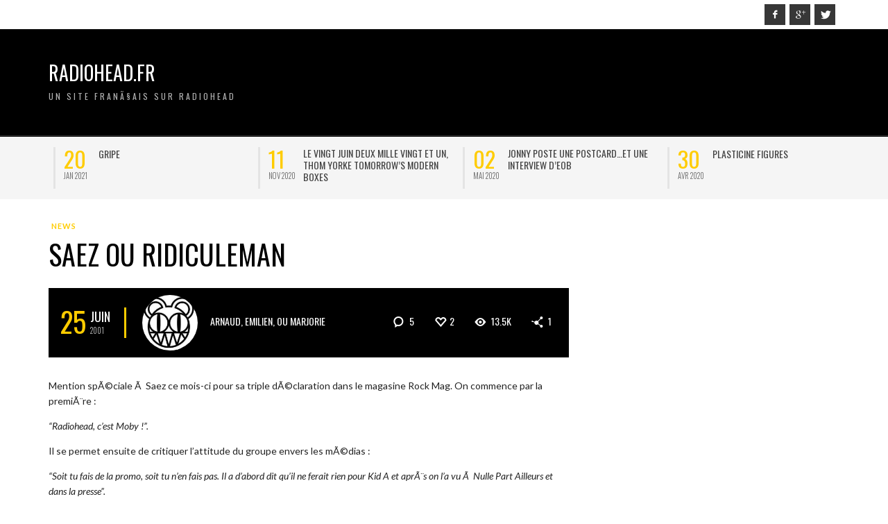

--- FILE ---
content_type: text/html; charset=UTF-8
request_url: http://www.radiohead.fr/saez-ou-ridiculeman/
body_size: 9619
content:
<!DOCTYPE html>
<html class="no-js"  lang="fr-FR">
	<head>
		<meta charset="UTF-8">

		<title itemprop="name">Saez ou ridiculeman | Radiohead.Fr</title>
		
		                        <script>
                            /* You can add more configuration options to webfontloader by previously defining the WebFontConfig with your options */
                            if ( typeof WebFontConfig === "undefined" ) {
                                WebFontConfig = new Object();
                            }
                            WebFontConfig['google'] = {families: ['Oswald:300,400,700', 'Lato:100,300,400,700,900,100italic,300italic,400italic,700italic,900italic']};

                            (function() {
                                var wf = document.createElement( 'script' );
                                wf.src = 'https://ajax.googleapis.com/ajax/libs/webfont/1.5.3/webfont.js';
                                wf.type = 'text/javascript';
                                wf.async = 'true';
                                var s = document.getElementsByTagName( 'script' )[0];
                                s.parentNode.insertBefore( wf, s );
                            })();
                        </script>
                        <link rel='dns-prefetch' href='//s.w.org' />
<link rel="alternate" type="application/rss+xml" title="Radiohead.Fr &raquo; Flux" href="http://www.radiohead.fr/feed/" />
<link rel="alternate" type="application/rss+xml" title="Radiohead.Fr &raquo; Flux des commentaires" href="http://www.radiohead.fr/comments/feed/" />
<link rel="alternate" type="application/rss+xml" title="Radiohead.Fr &raquo; Saez ou ridiculeman Flux des commentaires" href="http://www.radiohead.fr/saez-ou-ridiculeman/feed/" />
		<script type="text/javascript">
			window._wpemojiSettings = {"baseUrl":"https:\/\/s.w.org\/images\/core\/emoji\/13.0.1\/72x72\/","ext":".png","svgUrl":"https:\/\/s.w.org\/images\/core\/emoji\/13.0.1\/svg\/","svgExt":".svg","source":{"concatemoji":"http:\/\/www.radiohead.fr\/wp-includes\/js\/wp-emoji-release.min.js?ver=5.6.16"}};
			!function(e,a,t){var n,r,o,i=a.createElement("canvas"),p=i.getContext&&i.getContext("2d");function s(e,t){var a=String.fromCharCode;p.clearRect(0,0,i.width,i.height),p.fillText(a.apply(this,e),0,0);e=i.toDataURL();return p.clearRect(0,0,i.width,i.height),p.fillText(a.apply(this,t),0,0),e===i.toDataURL()}function c(e){var t=a.createElement("script");t.src=e,t.defer=t.type="text/javascript",a.getElementsByTagName("head")[0].appendChild(t)}for(o=Array("flag","emoji"),t.supports={everything:!0,everythingExceptFlag:!0},r=0;r<o.length;r++)t.supports[o[r]]=function(e){if(!p||!p.fillText)return!1;switch(p.textBaseline="top",p.font="600 32px Arial",e){case"flag":return s([127987,65039,8205,9895,65039],[127987,65039,8203,9895,65039])?!1:!s([55356,56826,55356,56819],[55356,56826,8203,55356,56819])&&!s([55356,57332,56128,56423,56128,56418,56128,56421,56128,56430,56128,56423,56128,56447],[55356,57332,8203,56128,56423,8203,56128,56418,8203,56128,56421,8203,56128,56430,8203,56128,56423,8203,56128,56447]);case"emoji":return!s([55357,56424,8205,55356,57212],[55357,56424,8203,55356,57212])}return!1}(o[r]),t.supports.everything=t.supports.everything&&t.supports[o[r]],"flag"!==o[r]&&(t.supports.everythingExceptFlag=t.supports.everythingExceptFlag&&t.supports[o[r]]);t.supports.everythingExceptFlag=t.supports.everythingExceptFlag&&!t.supports.flag,t.DOMReady=!1,t.readyCallback=function(){t.DOMReady=!0},t.supports.everything||(n=function(){t.readyCallback()},a.addEventListener?(a.addEventListener("DOMContentLoaded",n,!1),e.addEventListener("load",n,!1)):(e.attachEvent("onload",n),a.attachEvent("onreadystatechange",function(){"complete"===a.readyState&&t.readyCallback()})),(n=t.source||{}).concatemoji?c(n.concatemoji):n.wpemoji&&n.twemoji&&(c(n.twemoji),c(n.wpemoji)))}(window,document,window._wpemojiSettings);
		</script>
		<style type="text/css">
img.wp-smiley,
img.emoji {
	display: inline !important;
	border: none !important;
	box-shadow: none !important;
	height: 1em !important;
	width: 1em !important;
	margin: 0 .07em !important;
	vertical-align: -0.1em !important;
	background: none !important;
	padding: 0 !important;
}
</style>
	<link rel='stylesheet' id='wp-block-library-css'  href='http://www.radiohead.fr/wp-includes/css/dist/block-library/style.min.css?ver=5.6.16' type='text/css' media='all' />
<link rel='stylesheet' id='vwcss-mmenu-css'  href='http://www.radiohead.fr/wp-content/themes/blackmag/js/jquery-mmenu/css/jquery.mmenu.custom.css?ver=1.6.11' type='text/css' media='all' />
<link rel='stylesheet' id='vwcss-icon-iconic-css'  href='http://www.radiohead.fr/wp-content/themes/blackmag/components/font-icons/iconic/css/iconic.css?ver=1.6.11' type='text/css' media='all' />
<link rel='stylesheet' id='vwcss-icon-social-css'  href='http://www.radiohead.fr/wp-content/themes/blackmag/components/font-icons/social-icons/css/zocial.css?ver=1.6.11' type='text/css' media='all' />
<link rel='stylesheet' id='vwcss-animate-css'  href='http://www.radiohead.fr/wp-content/themes/blackmag/css/animate.css?ver=1.6.11' type='text/css' media='all' />
<link rel='stylesheet' id='vwcss-bootstrap-css'  href='http://www.radiohead.fr/wp-content/themes/blackmag/css/bootstrap.css?ver=1.6.11' type='text/css' media='all' />
<link rel='stylesheet' id='vwcss-flexslider-css'  href='http://www.radiohead.fr/wp-content/themes/blackmag/js/flex-slider/flexslider-custom.css?ver=1.6.11' type='text/css' media='all' />
<link rel='stylesheet' id='vwcss-theme-css'  href='http://www.radiohead.fr/wp-content/themes/blackmag/style.css?ver=1.6.11' type='text/css' media='all' />
<script type='text/javascript' src='http://www.radiohead.fr/wp-includes/js/jquery/jquery.min.js?ver=3.5.1' id='jquery-core-js'></script>
<script type='text/javascript' src='http://www.radiohead.fr/wp-includes/js/jquery/jquery-migrate.min.js?ver=3.3.2' id='jquery-migrate-js'></script>
<script type='text/javascript' id='vwjs-post-views-js-extra'>
/* <![CDATA[ */
var vw_post_views = {"ajaxurl":"http:\/\/www.radiohead.fr\/wp-admin\/admin-ajax.php","post_id":"2304"};
/* ]]> */
</script>
<script type='text/javascript' src='http://www.radiohead.fr/wp-content/themes/blackmag/inc/post-views/post-views-ajax.js?ver=5.6.16' id='vwjs-post-views-js'></script>
<link rel="https://api.w.org/" href="http://www.radiohead.fr/wp-json/" /><link rel="alternate" type="application/json" href="http://www.radiohead.fr/wp-json/wp/v2/posts/2304" /><link rel="EditURI" type="application/rsd+xml" title="RSD" href="http://www.radiohead.fr/xmlrpc.php?rsd" />
<link rel="wlwmanifest" type="application/wlwmanifest+xml" href="http://www.radiohead.fr/wp-includes/wlwmanifest.xml" /> 
<meta name="generator" content="WordPress 5.6.16" />
<link rel="canonical" href="http://www.radiohead.fr/saez-ou-ridiculeman/" />
<link rel='shortlink' href='http://www.radiohead.fr/?p=2304' />
<link rel="alternate" type="application/json+oembed" href="http://www.radiohead.fr/wp-json/oembed/1.0/embed?url=http%3A%2F%2Fwww.radiohead.fr%2Fsaez-ou-ridiculeman%2F" />
<link rel="alternate" type="text/xml+oembed" href="http://www.radiohead.fr/wp-json/oembed/1.0/embed?url=http%3A%2F%2Fwww.radiohead.fr%2Fsaez-ou-ridiculeman%2F&#038;format=xml" />
<link rel="profile" href="http://gmpg.org/xfn/11">

<link rel="pingback" href="http://www.radiohead.fr/xmlrpc.php">

<meta name="description" content="Un site franÃ§ais sur Radiohead">

<link href="//www.google-analytics.com" rel="dns-prefetch">

<meta name="viewport" content="width=device-width,initial-scale=1.0,user-scalable=yes">

		




<!-- HTML5 shim and Respond.js IE8 support of HTML5 elements and media queries -->
<!--[if lt IE 9]>
	<script src="//cdnjs.cloudflare.com/ajax/libs/html5shiv/3.7/html5shiv.min.js"></script>
	<script src="//cdnjs.cloudflare.com/ajax/libs/respond.js/1.4.2/respond.min.js"></script>
<![endif]-->		<!-- Facebook integration -->

		<meta property="og:site_name" content="Radiohead.Fr">

					<meta property="og:title" content="Saez ou ridiculeman">
			<meta property="og:description" content="Mention spÃ©ciale Ã  Saez ce mois-ci pour sa triple dÃ©claration dans le magasine Rock Mag. On commence par la premiÃ¨re : &#8220;Radiohead, c&#8217;est Moby !&#8221;. Il se permet ensuite de critiquer l&#8217;attitude du groupe envers les mÃ©dias : &#8220;Soit tu fais de la promo, soit tu n&#8217;en fais pas. Il">
			<meta property="og:url" content="http://www.radiohead.fr/saez-ou-ridiculeman/"/>
						
		
		<!-- /Facebook integration -->
		<style type="text/css">.recentcomments a{display:inline !important;padding:0 !important;margin:0 !important;}</style>		<style id="vw-custom-font" type="text/css">
						
					</style>
			<style type="text/css">
		a, a:hover,
		.vw-page-title-box .vw-label,
		.vw-post-categories a,
		.vw-page-subtitle,
		.vw-review-summary-bar .vw-review-score,
		.vw-review-total-score,
		.vw-breaking-news-date,
		.vw-date-box-date,
		.vw-post-style-classic .vw-post-box-title a:hover,
		.vw-post-likes-count.vw-post-liked .vw-icon,
		.vw-menu-location-bottom .main-menu-link:hover,
		.vw-accordion-header.ui-accordion-header-active span,
		.vw-accordion .ui-state-hover span,
		.vw-404-text,
		em, .entry-title em, .widget-title em, .vw-related-posts-title em, .vw-post-comments-title em, .vw-page-title em, .vw-post-box-layout-title em, .vwspc-section-title em {
			color: #ffcc00;
		}

		.vw-site-social-profile-icon:hover,
		/*.vw-post-categories a,*/
		.vw-breaking-news-label,
		.vw-post-navigation-previous:hover,
		.vw-post-navigation-next:hover,
		.vw-author-socials a:hover,
		.vw-post-style-box:hover,
		.vw-review-summary-bar .vw-review-score-bar,
		.vw-review-total-score, .vw-review-item-score.vw-review-score-percentage,
		.vw-post-style-classic a.vw-post-box-read-more:hover,
		.vw-post-box:hover .vw-post-format-icon,
		.vw-gallery-direction-button:hover,
		.vw-post-meta-icons a:hover,
		.widget_tag_cloud .tagcloud a:hover,
		.vw-page-navigation-pagination .page-numbers:hover,
		.vw-page-navigation-pagination .page-numbers.current,
		#wp-calendar tbody td:hover,
		.widget_vw_widget_categories .vw-widget-category-title:hover .vw-widget-category-post-count,
		.vwspc-section-full-page-link:hover .vw-button,
		.vw-post-tabed-tab.ui-state-active,
		.vw-page-links > .vw-page-link, .vw-page-links .vw-page-link:hover,
		.vw-tag-links a:hover {
			background-color: #ffcc00;
		}

		.vw-post-style-small-comment .vw-comment-meta,
		.vw-about-author-section .vw-author-name,
		.vw-post-meta-large .vw-date-box,
		#wp-calendar caption,
		.wp-caption p.wp-caption-text,
		.vw-widget-feedburner-text,
		.vw-login-title,
		.widget_search label,
		.widget_vw_widget_author .vw-widget-author-title,
		.vw-quote {
			border-color: #ffcc00;
		}

		.vw-menu-location-top.sf-arrows .main-menu-link.sf-with-ul:after {
			border-top-color: #000000;
		}
		.vw-menu-location-top.sf-arrows .sub-menu-link.sf-with-ul:after {
			border-left-color: #000000;
		}

		.sf-arrows > li > .sf-with-ul:focus:after, .sf-arrows > li:hover > .sf-with-ul:after, .sf-arrows > .sfHover > .sf-with-ul:after {
			border-top-color: #ffcc00 !important;
		}

		.vw-menu-location-top a.main-menu-link {
			color: #000000;
		}

		
		.vw-menu-location-top .main-menu-item:hover .main-menu-link {
			color: #888888;
		}

		/* Body font */
		.vw-header-font-family,
		.vw-copyright {
			font-family: Oswald;
		}

		.vw-breaking-news-link {
			font-family: Lato;
		}

		.vw-page-title-wrapper-top.vw-has-background .vw-page-title-wrapper-inner {
			padding-top: 150px;
		}

		.vw-sticky-wrapper.is-sticky .vw-menu-main-wrapper.vw-sticky {
			background-color: rgba(0,0,0,0.8);
		}

		.vw-menu-main-wrapper {
			border-color: rgba(255,255,255,0.21);
		}

		/* Custom Styles */
			</style>
	<style type="text/css" title="dynamic-css" class="options-output">h1, h2, h3, h4, h5, h6, .vw-header-font,blockquote, .vw-post-box.vw-post-format-link a,.vw-social-counter-count,.vw-menu-location-top .menu-link,.vw-menu-location-bottom .main-menu-link,.vw-page-navigation-pagination .page-numbers,#wp-calendar caption,input[type=button],input[type=submit],button,.vw-button,.vw-accordion-header-text,.vw-tab-title{font-family:Oswald;text-transform:uppercase;font-weight:normal;font-style:400;color:#000;opacity: 1;visibility: visible;-webkit-transition: opacity 0.24s ease-in-out;-moz-transition: opacity 0.24s ease-in-out;transition: opacity 0.24s ease-in-out;}.wf-loading h1, h2, h3, h4, h5, h6, .vw-header-font,.wf-loading blockquote, .vw-post-box.vw-post-format-link a,.wf-loading .vw-social-counter-count,.wf-loading .vw-menu-location-top .menu-link,.wf-loading .vw-menu-location-bottom .main-menu-link,.wf-loading .vw-page-navigation-pagination .page-numbers,.wf-loading #wp-calendar caption,.wf-loading input[type=button],.wf-loading input[type=submit],.wf-loading button,.wf-loading .vw-button,.wf-loading .vw-accordion-header-text,.wf-loading .vw-tab-title,{opacity: 0;}.ie.wf-loading h1, h2, h3, h4, h5, h6, .vw-header-font,.ie.wf-loading blockquote, .vw-post-box.vw-post-format-link a,.ie.wf-loading .vw-social-counter-count,.ie.wf-loading .vw-menu-location-top .menu-link,.ie.wf-loading .vw-menu-location-bottom .main-menu-link,.ie.wf-loading .vw-page-navigation-pagination .page-numbers,.ie.wf-loading #wp-calendar caption,.ie.wf-loading input[type=button],.ie.wf-loading input[type=submit],.ie.wf-loading button,.ie.wf-loading .vw-button,.ie.wf-loading .vw-accordion-header-text,.ie.wf-loading .vw-tab-title,{visibility: hidden;}.vw-menu-location-main .main-menu-link{font-family:Oswald;letter-spacing:2px;font-weight:normal;font-style:400;color:#fff;font-size:16px;opacity: 1;visibility: visible;-webkit-transition: opacity 0.24s ease-in-out;-moz-transition: opacity 0.24s ease-in-out;transition: opacity 0.24s ease-in-out;}.wf-loading .vw-menu-location-main .main-menu-link,{opacity: 0;}.ie.wf-loading .vw-menu-location-main .main-menu-link,{visibility: hidden;}body,cite{font-family:Lato;font-weight:normal;font-style:400;color:#222222;font-size:14px;opacity: 1;visibility: visible;-webkit-transition: opacity 0.24s ease-in-out;-moz-transition: opacity 0.24s ease-in-out;transition: opacity 0.24s ease-in-out;}.wf-loading body,.wf-loading cite,{opacity: 0;}.ie.wf-loading body,.ie.wf-loading cite,{visibility: hidden;}.vw-logo-link{margin-top:0px;margin-bottom:0px;margin-left:0px;margin-right:0px;}.vw-menu-additional-logo img{margin-top:15px;margin-bottom:0px;margin-left:15px;margin-right:0px;}.vw-site-wrapper,.vw-page-navigation-pagination{background-color:#ffffff;}.vw-breaking-news-bar{background:#f5f5f5;}.vw-breaking-news-list .vw-breaking-news-link,.vw-breaking-news-list .vw-breaking-news-month{color:#424242;}.vw-top-bar{background:#ffffff;}.vw-menu-location-top .sub-menu,.vw-menu-location-top .main-menu-item:hover .main-menu-link{background:#ffffff;}.vw-menu-location-top .sub-menu-link{color:#111111;}.vw-menu-location-top .sub-menu-link:hover{color:#888888;}.vw-menu-location-top .sub-menu-link:hover{background:#f5f5f5;}.vw-menu-main-wrapper{background:rgba(0,0,0,0.5);}.vw-menu-location-main .main-menu-item{color:#ffffff;}.vw-menu-location-main .main-menu-item:hover{color:#111111;}.vw-menu-location-main .sub-menu,.vw-menu-location-main .main-menu-item:hover .main-menu-link{background:#ffffff;}.vw-menu-location-main .sub-menu-link{color:#111111;}.vw-menu-location-main .sub-menu-link:hover{color:#888888;}.vw-menu-location-main .sub-menu-link:hover{background:#f5f5f5;}.vw-footer-sidebars{background-color:#000000;}.vw-footer-sidebars h1,.vw-footer-sidebars h2,.vw-footer-sidebars h3,.vw-footer-sidebars h4,.vw-footer-sidebars h5,.vw-footer-sidebars h6,.vw-footer-sidebars .widget-title,.vw-footer-sidebars .vw-widget-category-title{color:#ffffff;}.vw-footer-sidebars{color:#b4b4b4;}.vw-bottom-bar{background:#000000;}.vw-bottom-bar,.vw-bottom-bar .menu-link{color:#b4b4b4;}</style>
	</head>
	<body id="site-top" class="post-template-default single single-post postid-2304 single-format-standard vw-site-layout-full-width vw-post-layout-classic vw-js-enable-ajax-pagination">

		<div class="vw-site-wrapper">

			<div class="vw-top-bar">
	<div class="container">
		<div class="row">
			<div class="col-sm-12">
				<div class="vw-top-bar-left">
					<nav class="vw-menu-top-wrapper">
</nav>				</div>
				<div class="vw-top-bar-right">
					<span class="vw-site-social-profile"><a class="vw-site-social-profile-icon vw-site-social-facebook" href="https://facebook.com" title="Facebook"><i class="icon-social-facebook"></i></a><a class="vw-site-social-profile-icon vw-site-social-googleplus" href="https://plus.google.com" title="Google+"><i class="icon-social-gplus"></i></a><a class="vw-site-social-profile-icon vw-site-social-twitter" href="https://twitter.com" title="Twitter"><i class="icon-social-twitter"></i></a></span>				</div>
			</div>
		</div>
	</div>
</div>
			<header class="vw-site-header vw-site-header-style-left-logo clearfix">
	<div class="container">
		<div class="row">
			<div class="col-sm-12">
				<div class="vw-site-header-inner">
					<div class="vw-logo-wrapper">
	
	<a class="vw-logo-link" href="http://www.radiohead.fr">
				
		<!-- Site Logo -->
		
			<h1 class="vw-site-title">Radiohead.Fr</h1>

							<h2 class="vw-site-tagline">Un site franÃ§ais sur Radiohead</h2>
						
			</a>

</div>
					<div class="vw-mobile-nav-button-wrapper">
						<span class="vw-mobile-nav-button">
							<span class="vw-hamburger-icon"><span></span></span>
						</span>
					</div>
				
									</div>
			</div>
		</div>
	</div>

	<nav id="vw-menu-main" class="vw-menu-main-wrapper">
	<div class="container">
		<div class="row">
			<div class="col-sm-12">
				

	<div class=" vw-menu-main-inner">

					
	</div>
			</div>
		</div>
	</div>
</nav>	
	<nav class="vw-menu-mobile-wrapper">

	
</nav></header>
			
<div class="vw-breaking-news-bar">
	<div class="container">
		<div class="row">
			<div class="col-sm-12">
				<div class="vw-breaking-news invisible">
					<ul class="vw-breaking-news-list">

						
						
							<li>
								<span class="vw-breaking-news-post-date vw-header-font">
									<span class="vw-breaking-news-date">21</span>
									<span class="vw-breaking-news-month">Jan 2021</span>
								</span>
								<a class="vw-breaking-news-link vw-header-font" href="http://www.radiohead.fr/on-a-gripe/" rel="bookmark">On a Gripe</a>							</li>

						
							<li>
								<span class="vw-breaking-news-post-date vw-header-font">
									<span class="vw-breaking-news-date">20</span>
									<span class="vw-breaking-news-month">Jan 2021</span>
								</span>
								<a class="vw-breaking-news-link vw-header-font" href="http://www.radiohead.fr/these-are-the-chains/" rel="bookmark">These are the chains</a>							</li>

						
							<li>
								<span class="vw-breaking-news-post-date vw-header-font">
									<span class="vw-breaking-news-date">20</span>
									<span class="vw-breaking-news-month">Jan 2021</span>
								</span>
								<a class="vw-breaking-news-link vw-header-font" href="http://www.radiohead.fr/body-in-a-box/" rel="bookmark">Body in a box</a>							</li>

						
							<li>
								<span class="vw-breaking-news-post-date vw-header-font">
									<span class="vw-breaking-news-date">20</span>
									<span class="vw-breaking-news-month">Jan 2021</span>
								</span>
								<a class="vw-breaking-news-link vw-header-font" href="http://www.radiohead.fr/promise-me/" rel="bookmark">Promise Me</a>							</li>

						
							<li>
								<span class="vw-breaking-news-post-date vw-header-font">
									<span class="vw-breaking-news-date">20</span>
									<span class="vw-breaking-news-month">Jan 2021</span>
								</span>
								<a class="vw-breaking-news-link vw-header-font" href="http://www.radiohead.fr/gripe/" rel="bookmark">GRIPE</a>							</li>

						
							<li>
								<span class="vw-breaking-news-post-date vw-header-font">
									<span class="vw-breaking-news-date">11</span>
									<span class="vw-breaking-news-month">Nov 2020</span>
								</span>
								<a class="vw-breaking-news-link vw-header-font" href="http://www.radiohead.fr/le-vingt-juin-deux-mille-vingt-et-un-thom-yorke-tomorrows-modern-boxes/" rel="bookmark">Le vingt juin deux mille vingt et un, THOM YORKE TOMORROW&#8217;S MODERN BOXES</a>							</li>

						
							<li>
								<span class="vw-breaking-news-post-date vw-header-font">
									<span class="vw-breaking-news-date">02</span>
									<span class="vw-breaking-news-month">Mai 2020</span>
								</span>
								<a class="vw-breaking-news-link vw-header-font" href="http://www.radiohead.fr/jonny-poste-une-postcard-et-une-interview-deob/" rel="bookmark">Jonny poste une Postcard&#8230;et une interview d&#8217;EOB</a>							</li>

						
							<li>
								<span class="vw-breaking-news-post-date vw-header-font">
									<span class="vw-breaking-news-date">30</span>
									<span class="vw-breaking-news-month">Avr 2020</span>
								</span>
								<a class="vw-breaking-news-link vw-header-font" href="http://www.radiohead.fr/plasticine-figures/" rel="bookmark">Plasticine figures</a>							</li>

						
					</ul>
				</div>
			</div>
		</div>
	</div>
</div>


			

<div class="vw-page-wrapper clearfix vw-sidebar-position-right">
	<div class="container">
		<div class="row">

			<div class="vw-page-content" role="main" itemprop="articleBody">

				
					
											<article class="post-2304 post type-post status-publish format-standard hentry category-news">

							<div class="vw-post-categories"><a class=" vw-category-link vw-cat-id-51" href="http://www.radiohead.fr/category/news/" title="View all posts in news" rel="category">news</a></div>							
							<h1 class="entry-title">Saez ou ridiculeman</h1>
														<span class="author vcard hidden"><span class="fn">arnaud, emilien, ou marjorie</span></span>
							<span class="updated hidden">2001-06-25</span>
							
									<div class="vw-post-meta-wrapper vw-post-meta-large">
			<div class="vw-post-meta">

						<span class="vw-date-box vw-header-font ">
			<span class="vw-date-box-date">25</span>
			<span class="vw-date-box-month">
				<span>Juin</span>
				<span>2001</span>
			</span>
		</span>
		
									<a class="vw-author-avatar" href="http://www.radiohead.fr/author/" title="View all posts by arnaud, emilien, ou marjorie"><img src="http://www.radiohead.fr/wp-content/uploads/2017/06/Hunting_Bear-150x150.jpg" width="80" height="80" alt="arnaud, emilien, ou marjorie" class="avatar avatar-80 wp-user-avatar wp-user-avatar-80 photo avatar-default" /></a>					<a class="author-name author vw-header-font" href="http://www.radiohead.fr/author/" title="View all posts by arnaud, emilien, ou marjorie" rel="author">arnaud, emilien, ou marjorie</a>
				
			</div>

			<div class="vw-post-meta-icons">

								<a class="vw-post-meta-icon vw-post-comment-count vw-header-font" href="#comment">
					<i class="vw-icon icon-iconic-comment-alt2"></i> 5				</a>
				
				<a href="#" class="vw-post-meta-icon vw-post-likes-count " id="vw-post-likes-id-2304" data-post-id="2304" title="I like this"><i class="vw-icon icon-iconic-heart-empty"></i><span class="vw-post-likes-number vw-header-font">2</span></a>
				<span class="vw-post-meta-icon vw-post-view-count vw-post-views-id-2304" data-post-id="2304"> <i class="vw-icon icon-iconic-eye"></i> <span class="vw-post-view-number vw-header-font">13.5k</span></span>
						<a class="vw-post-share-count vw-post-meta-icon" href="#vw-post-shares-dialog">
			<i class="vw-icon icon-iconic-share"></i> <span class="vw-header-font vw-post-share-number">1</span>
		</a>
		
			</div>
		</div>
		
							
														

							<div class="vw-post-content clearfix"><p>Mention spÃ©ciale Ã  Saez ce mois-ci pour sa triple dÃ©claration dans le magasine Rock Mag. On commence par la premiÃ¨re :</p>
<p><i>&#8220;Radiohead, c&#8217;est Moby !&#8221;. </i></p>
<p>Il se permet ensuite de critiquer l&#8217;attitude du groupe envers les mÃ©dias :</p>
<p><i>&#8220;Soit tu fais de la promo, soit tu n&#8217;en fais pas. Il a d&#8217;abord dit qu&#8217;il ne ferait rien pour Kid A et aprÃ¨s on l&#8217;a vu Ã  Nulle Part Ailleurs et dans la presse&#8221;.</i></p>
<p>Rappelons quand mÃªme que Saez critique la soit-disant attitude commerciale de Radiohead alors qu&#8217;il Ã©tait en pleine mini-tournÃ©e des Virgin Megastore&#8230; TrÃ¨s inspirÃ© par la connerie, Saez s&#8217;est Ã©galement permis d&#8217;attaquer Beck :</p>
<p><i> &#8220;Si t&#8217;es ingÃ©nieur du son, son dernier album est mortel. AprÃ¨s, si tu es dans le public, t&#8217;es larguÃ©. Il remplit le ZÃ©nith avec Loser et c&#8217;est tout&#8221;. </i></p>
<p>Personnellement, j&#8217;Ã©tais au ZÃ©nith le 29/03/2000 pour voir Beck, mais ce n&#8217;Ã©tait pas pour Loser. Par contre, c&#8217;est tout Ã  fait comprÃ©hensible que Saez soit larguÃ© par Beck&#8230; Juste une question pour conclure : mais qui est Saez, ou plutÃ´t pour qui se prend-il ???</p>
</div>
							
							

					
 
							
							
							
							
							
							

							
							
						</article><!-- #post-## -->

					
					
					<div class="vw-post-navigation vw-post-navigation-style-default clearfix">
			<a class="vw-post-navigation-previous" href="http://www.radiohead.fr/nouvelle-chanson-reckoner/">
		
		<div class="vw-post-navigation-content">
			<span class="vw-post-navigation-label">Previous post</span>
			<h4 class="vw-post-navigation-title">
				nouvelle chanson : Reckoner			</h4>
		</div>
	</a>
		
			<a class="vw-post-navigation-next" href="http://www.radiohead.fr/unbelievable-truth-%c3%a0-la-t%c3%a9l%c3%a9/">
		
		<div class="vw-post-navigation-content">
			<span class="vw-post-navigation-label">Next post</span>
			<h4 class="vw-post-navigation-title">
				Unbelievable Truth Ã  la tÃ©lÃ©!			</h4>
		</div>
	</a>
	</div><div class="vw-about-author-section vcard author clearfix">

	<a class="vw-author-avatar" href="http://www.radiohead.fr/author/" title="View all posts by arnaud, emilien, ou marjorie"><img src="http://www.radiohead.fr/wp-content/uploads/2017/06/Hunting_Bear.jpg" width="255" height="241" alt="arnaud, emilien, ou marjorie" class="avatar avatar-300 wp-user-avatar wp-user-avatar-300 photo avatar-default" /></a>
	<div class="vw-about-author">
		<h3 class="vw-author-name fn">arnaud, emilien, ou marjorie</h3>
		<p class="vw-author-bio note"></p>

		<div class="vw-author-socials">
					</div>
	</div>
	<div class="clearfix"></div>
</div><div class="vw-related-posts vw-related-posts-style-default">
	<h3 class="vw-related-posts-title vw-right-topic-line">You Might Also Like</h3>

	<div class="vw-post-loop vw-post-loop-box-grid-2-col">	
	<div class="row">
		<div class="col-sm-12">
			<div class="vw-block-grid vw-block-grid-xs-1 vw-block-grid-sm-2">

							<div class="vw-block-grid-item">
					<div class="vw-post-box vw-post-style-box vw-post-format-standard">
	<a class="vw-post-box-thumbnail" href="http://www.radiohead.fr/on-a-gripe/" rel="bookmark">
					<img width="360" height="240" src="http://www.radiohead.fr/wp-content/uploads/2021/01/3342-9-360x240.jpg" class="attachment-vw_one_third_thumbnail size-vw_one_third_thumbnail wp-post-image" alt="Gripe jacket" loading="lazy" />		
		
		<h3 class="vw-post-box-title">
			On a Gripe		</h3>
	</a>

	<div class="vw-post-box-inner">
		<div class="vw-post-box-footer vw-header-font">

			<div class="vw-post-date"><i class="vw-icon vw-post-date-icon icon-iconic-clock"></i> <a href="http://www.radiohead.fr/on-a-gripe/" class="vw-post-date updated" title="Permalink to On a Gripe" rel="bookmark">21 janvier 2021</a></div>

					<a class="vw-post-comment-count vw-header-font" href="http://www.radiohead.fr/on-a-gripe/#comments">
			<i class="vw-icon icon-iconic-comment-alt2"></i> 1		</a>
					
		</div>
	</div>
	
</div>				</div>
							<div class="vw-block-grid-item">
					<div class="vw-post-box vw-post-style-box vw-post-format-standard">
	<a class="vw-post-box-thumbnail" href="http://www.radiohead.fr/le-vingt-juin-deux-mille-vingt-et-un-thom-yorke-tomorrows-modern-boxes/" rel="bookmark">
		
		
		<h3 class="vw-post-box-title">
			Le vingt juin deux mille vingt et un, THOM YORKE TOMORROW&#8217;S MODERN BOXES		</h3>
	</a>

	<div class="vw-post-box-inner">
		<div class="vw-post-box-footer vw-header-font">

			<div class="vw-post-date"><i class="vw-icon vw-post-date-icon icon-iconic-clock"></i> <a href="http://www.radiohead.fr/le-vingt-juin-deux-mille-vingt-et-un-thom-yorke-tomorrows-modern-boxes/" class="vw-post-date updated" title="Permalink to Le vingt juin deux mille vingt et un, THOM YORKE TOMORROW&#8217;S MODERN BOXES" rel="bookmark">11 novembre 2020</a></div>

					<a class="vw-post-comment-count vw-header-font" href="http://www.radiohead.fr/le-vingt-juin-deux-mille-vingt-et-un-thom-yorke-tomorrows-modern-boxes/#comments">
			<i class="vw-icon icon-iconic-comment-alt2"></i> 2		</a>
					
		</div>
	</div>
	
</div>				</div>
							<div class="vw-block-grid-item">
					<div class="vw-post-box vw-post-style-box vw-post-format-standard">
	<a class="vw-post-box-thumbnail" href="http://www.radiohead.fr/jonny-poste-une-postcard-et-une-interview-deob/" rel="bookmark">
		
		
		<h3 class="vw-post-box-title">
			Jonny poste une Postcard&#8230;et une interview d&#8217;EOB		</h3>
	</a>

	<div class="vw-post-box-inner">
		<div class="vw-post-box-footer vw-header-font">

			<div class="vw-post-date"><i class="vw-icon vw-post-date-icon icon-iconic-clock"></i> <a href="http://www.radiohead.fr/jonny-poste-une-postcard-et-une-interview-deob/" class="vw-post-date updated" title="Permalink to Jonny poste une Postcard&#8230;et une interview d&#8217;EOB" rel="bookmark">2 mai 2020</a></div>

					<a class="vw-post-comment-count vw-header-font" href="http://www.radiohead.fr/jonny-poste-une-postcard-et-une-interview-deob/#comments">
			<i class="vw-icon icon-iconic-comment-alt2"></i> 2		</a>
					
		</div>
	</div>
	
</div>				</div>
							<div class="vw-block-grid-item">
					<div class="vw-post-box vw-post-style-box vw-post-format-standard">
	<a class="vw-post-box-thumbnail" href="http://www.radiohead.fr/plasticine-figures/" rel="bookmark">
		
		
		<h3 class="vw-post-box-title">
			Plasticine figures		</h3>
	</a>

	<div class="vw-post-box-inner">
		<div class="vw-post-box-footer vw-header-font">

			<div class="vw-post-date"><i class="vw-icon vw-post-date-icon icon-iconic-clock"></i> <a href="http://www.radiohead.fr/plasticine-figures/" class="vw-post-date updated" title="Permalink to Plasticine figures" rel="bookmark">30 avril 2020</a></div>

					<a class="vw-post-comment-count vw-header-font" href="http://www.radiohead.fr/plasticine-figures/#respond">
			<i class="vw-icon icon-iconic-comment-alt2"></i> 0		</a>
					
		</div>
	</div>
	
</div>				</div>
			
			</div>
		</div>
	</div>
</div>
</div><div id="comments" class="vw-post-comments">
		
	<h3 class="vw-post-comments-title vw-right-topic-line"><span>5</span> Comments</h3>
	
	
		<div id="respond" class="comment-respond">
		<h3 id="reply-title" class="comment-reply-title">Leave a reply <small><a rel="nofollow" id="cancel-comment-reply-link" href="/saez-ou-ridiculeman/#respond" style="display:none;">Annuler la réponse</a></small></h3><p class="must-log-in">Vous devez <a href="http://www.radiohead.fr/wp-login.php?redirect_to=http%3A%2F%2Fwww.radiohead.fr%2Fsaez-ou-ridiculeman%2F">vous connecter</a> pour publier un commentaire.</p>	</div><!-- #respond -->
	</div>

				
			</div>

			
	
		<aside class="vw-page-sidebar vw-page-sidebar-right">

		
	</aside>
	
		
		</div>
	</div>

</div>


			<footer id="vw-footer">

				
				<div class="vw-footer-sidebars">
	<div class="container">
		<div class="row">
			<aside class="vw-footer-sidebar vw-footer-sidebar-1 col-md-4"></aside><aside class="vw-footer-sidebar vw-footer-sidebar-2 col-md-4"></aside><aside class="vw-footer-sidebar vw-footer-sidebar-3 col-md-4"><div id="recent-comments-35" class="widget widget_recent_comments"><h3 class="widget-title vw-right-topic-line"><span>les derniers commentaires</span></h3><ul id="recentcomments"><li class="recentcomments"><span class="comment-author-link"><a href='https://godlnwstore.com/' rel='external nofollow ugc' class='url'>เว็บขายรหัสเกมส์</a></span> dans <a href="http://www.radiohead.fr/tinker-tailor-soldier-sailor-rich-man-poor-man-beggar-man-thief/comment-page-1/#comment-51712">Tinker Tailor Soldier Sailor Rich Man Poor Man Beggar Man Thief</a></li><li class="recentcomments"><span class="comment-author-link"><a href='https://kingroyaladresi.com/' rel='external nofollow ugc' class='url'>child porn</a></span> dans <a href="http://www.radiohead.fr/creep-2/comment-page-1/#comment-51711">Creep</a></li><li class="recentcomments"><span class="comment-author-link"><a href='https://lider.g-u.su' rel='external nofollow ugc' class='url'>Lider</a></span> dans <a href="http://www.radiohead.fr/burn-the-witch-1er-mai-moins-1-jour/comment-page-2/#comment-51710">Burn the Witch: 1er mai moins 1 jour</a></li><li class="recentcomments"><span class="comment-author-link"><a href='https://x.com/_vlknylmz' rel='external nofollow ugc' class='url'>Fetullah gulen aşığı</a></span> dans <a href="http://www.radiohead.fr/vous-serez-plac%c3%a9-o%c3%b9-%c3%a0-nimes-le-1007/comment-page-2/#comment-51709">Vous serez placÃ© oÃ¹ Ã  Nimes le 10/07?</a></li><li class="recentcomments"><span class="comment-author-link"><a href='https://dizain-cheloveka-manifestor.ru' rel='external nofollow ugc' class='url'>dizain-cheloveka-manifestor.ru</a></span> dans <a href="http://www.radiohead.fr/burn-the-witch-1er-mai-moins-1-jour/comment-page-2/#comment-51708">Burn the Witch: 1er mai moins 1 jour</a></li></ul></div></aside>		</div>
	</div>
</div>

				<div class="vw-bottom-bar">
	<div class="container">
		<div class="row">
			<div class="col-sm-12">

				<div class="vw-bottom-bar-wrapper-inner">
					<div class="vw-bottom-bar-left">
						<div class="vw-copyright">Copyright &copy;, All Rights Reserved.</div>					</div>

					<div class="vw-bottom-bar-right">
						<span class="vw-site-social-profile"><a class="vw-site-social-profile-icon vw-site-social-facebook" href="https://facebook.com" title="Facebook"><i class="icon-social-facebook"></i></a><a class="vw-site-social-profile-icon vw-site-social-googleplus" href="https://plus.google.com" title="Google+"><i class="icon-social-gplus"></i></a><a class="vw-site-social-profile-icon vw-site-social-twitter" href="https://twitter.com" title="Twitter"><i class="icon-social-twitter"></i></a></span>					</div>
				</div>
				
			</div>
		</div>
	</div>
</div>
			</footer>

		</div> <!-- /vw-site-wrapper -->
		
				<div id="vw-post-shares-dialog" class="zoom-anim-dialog mfp-hide">
			<span class="vw-post-shares-subtitle">SHARE</span>
			<h1 class="vw-header-font vw-post-shares-title">Saez ou ridiculeman</h1>
			<div class="vw-post-shares-socials">
				<a class="vw-post-shares-social vw-post-shares-social-facebook" href="http://www.facebook.com/sharer.php?u=http://www.radiohead.fr/saez-ou-ridiculeman/" data-post-id="2304" data-share-to="facebook" data-width="500" data-height="300"><i class="vw-icon icon-social-facebook"></i></a>
				<a class="vw-post-shares-social vw-post-shares-social-twitter" href="https://twitter.com/intent/tweet?status=Saez+ou+ridiculeman%20-%20http://www.radiohead.fr/saez-ou-ridiculeman/" data-post-id="2304" data-share-to="twitter" data-width="500" data-height="300"><i class="vw-icon icon-social-twitter"></i></a>
				<a class="vw-post-shares-social vw-post-shares-social-pinterest" href="http://pinterest.com/pin/create/button/?url=http://www.radiohead.fr/saez-ou-ridiculeman/&media=&description=Saez+ou+ridiculeman" data-post-id="2304" data-share-to="pinterest" data-width="750" data-height="300"><i class="vw-icon icon-social-pinterest"></i></a>
				<a class="vw-post-shares-social vw-post-shares-social-gplus" href="http://plus.google.com/share?url=http://www.radiohead.fr/saez-ou-ridiculeman/" data-post-id="2304" data-share-to="gplus" data-width="500" data-height="475"><i class="vw-icon icon-social-gplus"></i></a>
			</div>
		</div>
				<script type='text/javascript'>
			;(function( $, window, document, undefined ){
				"use strict";

				$( document ).ready( function () {
					/* Render registered custom scripts */
					
					/* Render custom jquery option */
					
				} );

				$( window ).ready( function() {
							if ( $.flexslider ) {
			$( '.flexslider' ).flexslider({
				animation: "fade",
				easing: "easeInCirc",
				slideshow: true,
				slideshowSpeed: 4000,
				animationSpeed: 600,
				randomize: false,
				pauseOnHover: true,
				prevText: '',
				nextText: '',
				smoothHeight: 1,
			});
		}
					} );
				
			})( jQuery, window , document );

		</script>
		<script type='text/javascript' id='instant-search-js-extra'>
/* <![CDATA[ */
var instant_search = {"blog_url":"http:\/\/www.radiohead.fr","ajax_url":"http:\/\/www.radiohead.fr\/wp-admin\/admin-ajax.php","placeholder":"Search"};
/* ]]> */
</script>
<script type='text/javascript' src='http://www.radiohead.fr/wp-content/themes/blackmag/inc/instant-search/instant-search.js?ver=1.6.11' id='instant-search-js'></script>
<script type='text/javascript' id='vwjs-post-likes-js-extra'>
/* <![CDATA[ */
var vw_post_likes = {"ajaxurl":"http:\/\/www.radiohead.fr\/wp-admin\/admin-ajax.php","liked_message":"You already like this","is_caching_enabled":"1"};
/* ]]> */
</script>
<script type='text/javascript' src='http://www.radiohead.fr/wp-content/themes/blackmag/inc/post-likes/post-likes.js?ver=1.6.11' id='vwjs-post-likes-js'></script>
<script type='text/javascript' id='vwjs-post-shares-js-extra'>
/* <![CDATA[ */
var vw_post_shares = {"ajaxurl":"http:\/\/www.radiohead.fr\/wp-admin\/admin-ajax.php","is_caching_enabled":"1"};
/* ]]> */
</script>
<script type='text/javascript' src='http://www.radiohead.fr/wp-content/themes/blackmag/inc/post-shares/post-shares.js?ver=1.6.11' id='vwjs-post-shares-js'></script>
<script type='text/javascript' src='http://www.radiohead.fr/wp-includes/js/jquery/ui/core.min.js?ver=1.12.1' id='jquery-ui-core-js'></script>
<script type='text/javascript' src='http://www.radiohead.fr/wp-includes/js/jquery/ui/tabs.min.js?ver=1.12.1' id='jquery-ui-tabs-js'></script>
<script type='text/javascript' src='http://www.radiohead.fr/wp-includes/js/jquery/ui/effect.min.js?ver=1.12.1' id='jquery-effects-core-js'></script>
<script type='text/javascript' src='http://www.radiohead.fr/wp-includes/js/jquery/ui/effect-fade.min.js?ver=1.12.1' id='jquery-effects-fade-js'></script>
<script type='text/javascript' src='http://www.radiohead.fr/wp-content/themes/blackmag/js/modernizr.min.js?ver=1.6.11' id='vwjs-modernizr-js'></script>
<script type='text/javascript' src='http://www.radiohead.fr/wp-includes/js/comment-reply.min.js?ver=5.6.16' id='comment-reply-js'></script>
<script type='text/javascript' src='http://www.radiohead.fr/wp-content/themes/blackmag/js/jquery.easing.compatibility.js?ver=1.6.11' id='vwjs-jquery-easing-js'></script>
<script type='text/javascript' src='http://www.radiohead.fr/wp-content/themes/blackmag/js/jquery.hoverIntent.js?ver=1.6.11' id='vwjs-hoverintent-js'></script>
<script type='text/javascript' src='http://www.radiohead.fr/wp-content/themes/blackmag/js/jquery.fitvids.js?ver=1.6.11' id='vwjs-fitvids-js'></script>
<script type='text/javascript' src='http://www.radiohead.fr/wp-content/themes/blackmag/js/jquery-backstretch/jquery.backstretch.min.js?ver=1.6.11' id='vwjs-backstretch-js'></script>
<script type='text/javascript' src='http://www.radiohead.fr/wp-content/themes/blackmag/js/flex-slider/jquery.flexslider-min.js?ver=1.6.11' id='vwjs-flexslider-js'></script>
<script type='text/javascript' src='http://www.radiohead.fr/wp-content/themes/blackmag/js/jquery-bxslider/jquery.bxslider.min.js?ver=1.6.11' id='vwjs-bxslider-js'></script>
<script type='text/javascript' src='http://www.radiohead.fr/wp-content/themes/blackmag/js/jquery-mmenu/js/jquery.mmenu.min.all.js?ver=1.6.11' id='vwjs-mmenu-js'></script>
<script type='text/javascript' src='http://www.radiohead.fr/wp-content/themes/blackmag/js/jquery.sticky.js?ver=1.6.11' id='vwjs-sticky-js'></script>
<script type='text/javascript' src='http://www.radiohead.fr/wp-content/themes/blackmag/js/imagesloaded.pkgd.min.js?ver=1.6.11' id='vwjs-imagesloaded-js'></script>
<script type='text/javascript' src='http://www.radiohead.fr/wp-content/themes/blackmag/js/isotope.pkgd.min.js?ver=1.6.11' id='vwjs-isotope-js'></script>
<script type='text/javascript' src='http://www.radiohead.fr/wp-content/themes/blackmag/js/raty/jquery.raty.js?ver=1.6.11' id='vwjs-raty-js'></script>
<script type='text/javascript' src='http://www.radiohead.fr/wp-content/themes/blackmag/js/jquery-superfish/superfish.js?ver=1.6.11' id='vwjs-superfish-js'></script>
<script type='text/javascript' src='http://www.radiohead.fr/wp-content/themes/blackmag/js/jquery.magnific-popup.min.js?ver=1.6.11' id='vwjs-magnific-popup-js'></script>
<script type='text/javascript' id='vwjs-main-js-extra'>
/* <![CDATA[ */
var vw_main_js = {"theme_path":"http:\/\/www.radiohead.fr\/wp-content\/themes\/blackmag","VW_CONST_BACKSTRETCH_OPT_FADE":"600","VW_CONST_BACKSTRETCH_OPT_CENTEREDY":"true","VW_CONST_BACKSTRETCH_OPT_CENTEREDX":"true","VW_CONST_BACKSTRETCH_OPT_DURATION":"5000","flexslider_slideshow":"1","flexslider_randomize":"0","flexslider_pauseonhover":"1","flexslider_slideshowspeed":"4000","flexslider_animationspeed":"600"};
/* ]]> */
</script>
<script type='text/javascript' src='http://www.radiohead.fr/wp-content/themes/blackmag/js/main.js?ver=1.6.11' id='vwjs-main-js'></script>
<script type='text/javascript' src='http://www.radiohead.fr/wp-includes/js/wp-embed.min.js?ver=5.6.16' id='wp-embed-js'></script>

	</body>

</html>


--- FILE ---
content_type: text/html; charset=UTF-8
request_url: http://www.radiohead.fr/wp-admin/admin-ajax.php
body_size: 143
content:
{"2304":"<i class=\"vw-icon icon-iconic-heart-empty\"><\/i><span class=\"vw-post-likes-number vw-header-font\">0<\/span>"}

--- FILE ---
content_type: text/html; charset=UTF-8
request_url: http://www.radiohead.fr/wp-admin/admin-ajax.php?postviews_id=2304&action=postviews&_=1768875942687
body_size: 167
content:
<span class="vw-post-meta-icon vw-post-view-count vw-post-views-id-2304" data-post-id="2304"> <i class="vw-icon icon-iconic-eye"></i> <span class="vw-post-view-number vw-header-font">13.5k</span></span>